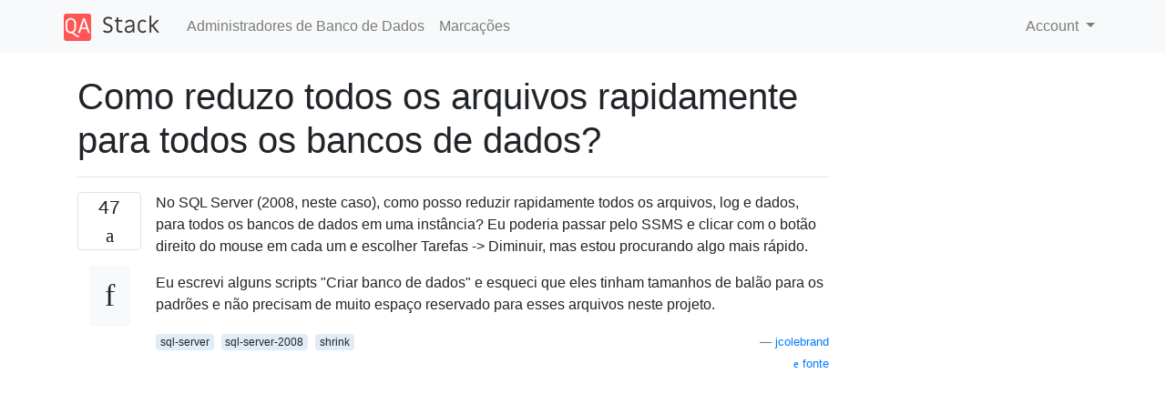

--- FILE ---
content_type: text/html; charset=utf-8
request_url: https://qastack.com.br/dba/358/how-do-i-shrink-all-files-quickly-for-all-databases
body_size: 53998
content:

<!doctype html>
<html lang="en">
<head>
  
  <!-- Global site tag (gtag.js) - Google Analytics -->
  <script async src="https://www.googletagmanager.com/gtag/js?id=UA-133560070-8"></script>
  <script>
    window.dataLayer = window.dataLayer || [];
    function gtag(){dataLayer.push(arguments);}
    gtag('js', new Date());
    gtag('config', 'UA-133560070-8');
  </script>
  

  <!-- Required meta tags -->
  <meta charset="utf-8">
  <meta name="viewport" content="width=device-width, initial-scale=1, shrink-to-fit=no">

  <link rel="stylesheet" href="https://qastack-assets.s3.eu-central-1.amazonaws.com/static/lib/bootstrap-4.4.1/css/bootstrap.min.css">
  <link rel="stylesheet" href="https://qastack-assets.s3.eu-central-1.amazonaws.com/static/css/custom.css" >
  <link rel="stylesheet" href="https://qastack-assets.s3.eu-central-1.amazonaws.com/static/icons/styles.css" >

  <title>Como reduzo todos os arquivos rapidamente para todos os bancos de dados?</title>
  
  <link rel="canonical" href="https://qastack.com.br/dba/358/how-do-i-shrink-all-files-quickly-for-all-databases" />
  <meta name="description" content="[Solução encontrada!] Quando você executa &quot;Tarefas -&amp;gt; Reduzir&quot; na GUI, ele emite um DBCC SHRINKDATABASEcomando nos bastidores. Tente.…"/>


  <link rel="apple-touch-icon" sizes="180x180" href="https://qastack-assets.s3.eu-central-1.amazonaws.com/static/favicon/apple-touch-icon.png">
  <link rel="icon" type="image/png" sizes="32x32" href="https://qastack-assets.s3.eu-central-1.amazonaws.com/static/favicon/favicon-32x32.png">
  <link rel="icon" type="image/png" sizes="16x16" href="https://qastack-assets.s3.eu-central-1.amazonaws.com/static/favicon/favicon-16x16.png">
  <link rel="manifest" href="https://qastack-assets.s3.eu-central-1.amazonaws.com/static/favicon/site.webmanifest">

  <script>var useGDPR = false;</script>

  
  <script async src="https://pagead2.googlesyndication.com/pagead/js/adsbygoogle.js"></script>
  <script>
    if(useGDPR) {
        (adsbygoogle = window.adsbygoogle || []).pauseAdRequests = 1;
        
    }
    (adsbygoogle = window.adsbygoogle || []).push({
        google_ad_client: "ca-pub-0985488874840506",
        enable_page_level_ads: true
    });
  </script>
</head>
<body>
<nav class="navbar navbar-expand navbar-light bg-light">
  <div class="container">
    <a class="navbar-brand" href="/"><img src="https://qastack-assets.s3.eu-central-1.amazonaws.com/static/img/logo.png" height="30" alt="QA Stack"></a>
    <button class="navbar-toggler" type="button" data-toggle="collapse" data-target="#navbarSupportedContent"
            aria-controls="navbarSupportedContent" aria-expanded="false" aria-label="Toggle navigation">
      <span class="navbar-toggler-icon"></span>
    </button>

    <div class="collapse navbar-collapse" id="navbarSupportedContent">
      <ul class="navbar-nav mr-auto">
        
          <li class="nav-item">
            <a class="nav-link" href="/dba/">Administradores de Banco de Dados</a>
          </li>
          <li class="nav-item">
            <a class="nav-link" href="/dba/tags/">Marcações</a>
          </li>
        
      </ul>
      
      <ul class="navbar-nav">
        <li class="nav-item dropdown">
          
            <a class="nav-link dropdown-toggle" href="#" id="authDropdown" role="button" data-toggle="dropdown" aria-haspopup="true" aria-expanded="false">
              Account
            </a>
            <div class="dropdown-menu dropdown-menu-right" aria-labelledby="authDropdown">
              <a class="dropdown-item" href="/accounts/login/?next=/">Iniciar sessão</a>
              <a class="dropdown-item" href="/accounts/signup/?next=/dba/358/how-do-i-shrink-all-files-quickly-for-all-databases">Inscrição</a>
            </div>
          
        </li>
      </ul>
    </div>
  </div>
</nav>
<section class="container mt-4">
  
  
  <div class="row">
    <div class="col-md-9">

      <h1 data-id="5dc85fe842a61b3e24cf75a0">Como reduzo todos os arquivos rapidamente para todos os bancos de dados?</h1>
      <hr>

      <article class="media">
        <div class="text-center pr-3">
          <div class="mb-3">
            <div class="votes-count border rounded" title="votos">
              47 <br>
              <span class="icon-thumbs-up"></span>
            </div>
          </div>
          <a data-trans-code="question" class="translate-control btn btn-outline btn-light btn-lg" title="Alternar idioma"><span class="icon-translate"></span></a>
        </div>
        <div class="media-body">
          <div class="stack-block" data-trans-dest="question">
            <p>No SQL Server (2008, neste caso), como posso reduzir rapidamente todos os arquivos, log e dados, para todos os bancos de dados em uma instância? Eu poderia passar pelo SSMS e clicar com o botão direito do mouse em cada um e escolher Tarefas -&gt; Diminuir, mas estou procurando algo mais rápido.</p>

<p>Eu escrevi alguns scripts "Criar banco de dados" e esqueci que eles tinham tamanhos de balão para os padrões e não precisam de muito espaço reservado para esses arquivos neste projeto.</p>
          </div>
          <div class="row">
            <div class="col-md-6">
              
                <span class="tags">
                  
                    <a href="/dba/tagged/sql-server/" class="badge badge-warning">sql-server</a>&nbsp;
                  
                    <a href="/dba/tagged/sql-server-2008/" class="badge badge-warning">sql-server-2008</a>&nbsp;
                  
                    <a href="/dba/tagged/shrink/" class="badge badge-warning">shrink</a>&nbsp;
                  
                </span>
              
            </div>
            <div class="col-md-6 text-right">
              
                <small class="text-muted font-weight-lighter">
                  &mdash;
                  <a href="https://dba.stackexchange.com/users/171/jcolebrand" rel="nofollow noopener noreferrer" target="_blank">
                    jcolebrand 
                  </a>
                   <br>
                  <a href="https://dba.stackexchange.com/questions/358/how-do-i-shrink-all-files-quickly-for-all-databases"  rel="nofollow noopener noreferrer" target="_blank">
                    <span class="icon-new-window"></span> fonte
                  </a>
                </small>
              
            </div>
          </div>

          <script async src="https://pagead2.googlesyndication.com/pagead/js/adsbygoogle.js"></script>
<ins class="adsbygoogle"
     style="display:block; text-align:center;"
     data-ad-layout="in-article"
     data-ad-format="fluid"
     data-ad-client="ca-pub-0985488874840506"
     data-ad-slot="6265911322"></ins>
<script>
     (adsbygoogle = window.adsbygoogle || []).push({});
</script>

          
        </div>
      </article>

      
        <p class="h3 mt-4">Respostas:</p>
        
          <hr>
          <article class="media">
            <div class="text-center pr-3">
              <div class="mb-3">
                <div class="votes-count border rounded" title="votos">
                  55 <br>
                  <span class="icon-thumbs-up"></span>
                </div>
              </div>
              <a data-trans-code="answer-360" class="translate-control btn btn-outline btn-light btn-lg" title="Alternar idioma"><span class="icon-translate"></span></a>
            </div>
            <div class="media-body">
              <div data-trans-dest="answer-360" class="stack-block">
                <p>Quando você executa "Tarefas -&gt; Reduzir" na GUI, ele emite um <code>DBCC SHRINKDATABASE</code>comando nos bastidores. Tente. Quando a caixa de diálogo aparecer, não clique no botão "OK". Em vez disso, clique no botão "Script". Você verá o comando em uma janela de consulta. Combine isso com uma consulta em sys.databases (deixe de fora o master e o msdb) e você poderá criar um script para reduzir todos os bancos de dados.</p>

<p>Por exemplo (extraído do comentário de jcolebrand):</p>

<pre class="lang-sql prettyprint prettyprinted" style=""><code><span class="kwd">SELECT</span><span class="pln"> 
      </span><span class="str">'USE ['</span><span class="pln"> </span><span class="pun">+</span><span class="pln"> d</span><span class="pun">.</span><span class="pln">name </span><span class="pun">+</span><span class="pln"> N</span><span class="str">']'</span><span class="pln"> </span><span class="pun">+</span><span class="pln"> CHAR</span><span class="pun">(</span><span class="lit">13</span><span class="pun">)</span><span class="pln"> </span><span class="pun">+</span><span class="pln"> CHAR</span><span class="pun">(</span><span class="lit">10</span><span class="pun">)</span><span class="pln"> 
    </span><span class="pun">+</span><span class="pln"> </span><span class="str">'DBCC SHRINKFILE (N'''</span><span class="pln"> </span><span class="pun">+</span><span class="pln"> mf</span><span class="pun">.</span><span class="pln">name </span><span class="pun">+</span><span class="pln"> N</span><span class="str">''' , 0, TRUNCATEONLY)'</span><span class="pln"> 
    </span><span class="pun">+</span><span class="pln"> CHAR</span><span class="pun">(</span><span class="lit">13</span><span class="pun">)</span><span class="pln"> </span><span class="pun">+</span><span class="pln"> CHAR</span><span class="pun">(</span><span class="lit">10</span><span class="pun">)</span><span class="pln"> </span><span class="pun">+</span><span class="pln"> CHAR</span><span class="pun">(</span><span class="lit">13</span><span class="pun">)</span><span class="pln"> </span><span class="pun">+</span><span class="pln"> CHAR</span><span class="pun">(</span><span class="lit">10</span><span class="pun">)</span><span class="pln"> 
</span><span class="kwd">FROM</span><span class="pln"> 
         sys</span><span class="pun">.</span><span class="pln">master_files mf 
    </span><span class="kwd">JOIN</span><span class="pln"> sys</span><span class="pun">.</span><span class="pln">databases d 
        </span><span class="kwd">ON</span><span class="pln"> mf</span><span class="pun">.</span><span class="pln">database_id </span><span class="pun">=</span><span class="pln"> d</span><span class="pun">.</span><span class="pln">database_id 
</span><span class="kwd">WHERE</span><span class="pln"> d</span><span class="pun">.</span><span class="pln">database_id </span><span class="pun">&gt;</span><span class="pln"> </span><span class="lit">4</span><span class="pun">;</span></code></pre>

<p>Copie a saída dessa consulta e execute-a para reduzir todos os seus arquivos.</p>
              </div>
              <div class="row">
                <div class="col-md-6">
                  
                </div>
                <div class="col-md-6 text-right">
                  
                    <small class="text-muted font-weight-lighter">
                      &mdash;
                      <a href="https://dba.stackexchange.com/users/92/larry-coleman" rel="nofollow noopener noreferrer" target="_blank">Larry Coleman</a>
                      <br>
                      <a href="https://dba.stackexchange.com/questions/358/how-do-i-shrink-all-files-quickly-for-all-databases/360#360" rel="nofollow noopener noreferrer" target="_blank">
                        <span class="icon-new-window"></span> fonte
                      </a>
                    </small>
                  
                </div>
              </div>
              
                <hr>
                <div class="is-comment media">
                  <div  class="text-center pr-2">
                    
                    1<br>
                    
                    <a data-trans-code="comment-357" class="translate-control btn btn-outline btn-light btn-lg" title="Alternar idioma">
                      <span class="icon-translate"></span>
                    </a>
                  </div>
                  <div class="media-body">
                    <div data-trans-dest="comment-357">
                      Ok, acho que tenho o que quero (feio, mas faz <i>exatamente</i> o <b>que</b> preciso). <code>SELECT 'USE [' + d.name + N']' + CHAR(13) + CHAR(10) + 'DBCC SHRINKFILE (N''' + mf.name + N''' , 0, TRUNCATEONLY)' + CHAR(13) + CHAR(10) + CHAR(13) + CHAR(10) FROM   sys.master_files mf  JOIN   sys.databases d   ON mf.database_id = d.database_id WHERE  d.database_id &gt; 4</code>Mas descobrir isso me deu um novo problema. Desligado para postar outra pergunta.
                    </div>
                    
                      <small class="text-muted font-weight-lighter">
                        &mdash;
                        <a href="https://dba.stackexchange.com/users/171/jcolebrand" rel="nofollow noopener noreferrer" target="_blank">Jcebrand </a>
                        
                      </small>
                    
                  </div>
                </div>
              
                <hr>
                <div class="is-comment media">
                  <div  class="text-center pr-2">
                    
                    <a data-trans-code="comment-22680" class="translate-control btn btn-outline btn-light btn-lg" title="Alternar idioma">
                      <span class="icon-translate"></span>
                    </a>
                  </div>
                  <div class="media-body">
                    <div data-trans-dest="comment-22680">
                      A sério. Confira a resposta de Sandy. o sp_MSForEachDB (há também uma "mesa" sproc, também) são extremamente útil
                    </div>
                    
                      <small class="text-muted font-weight-lighter">
                        &mdash;
                        <a href="https://dba.stackexchange.com/users/4490/swasheck" rel="nofollow noopener noreferrer" target="_blank">swasheck </a>
                        
                      </small>
                    
                  </div>
                </div>
              
                <hr>
                <div class="is-comment media">
                  <div  class="text-center pr-2">
                    
                    3<br>
                    
                    <a data-trans-code="comment-22682" class="translate-control btn btn-outline btn-light btn-lg" title="Alternar idioma">
                      <span class="icon-translate"></span>
                    </a>
                  </div>
                  <div class="media-body">
                    <div data-trans-dest="comment-22682">
                      E aqui está o lembrete obrigatório para todos que estão lendo isso: <a rel="nofollow noreferrer" target="_blank" href="http://www.sqlskills.com/BLOGS/PAUL/post/A-SQL-Server-DBA-myth-a-day-(930)-data-file-shrink-does-not-affect-performance.aspx">Diminuir o banco de dados é perigoso. </a>
                    </div>
                    
                      <small class="text-muted font-weight-lighter">
                        &mdash;
                        <a href="https://dba.stackexchange.com/users/2660/nick-chammas" rel="nofollow noopener noreferrer" target="_blank">31412 Nick Chammas </a>
                        
                      </small>
                    
                  </div>
                </div>
              
                <hr>
                <div class="is-comment media">
                  <div  class="text-center pr-2">
                    
                    1<br>
                    
                    <a data-trans-code="comment-150076" class="translate-control btn btn-outline btn-light btn-lg" title="Alternar idioma">
                      <span class="icon-translate"></span>
                    </a>
                  </div>
                  <div class="media-body">
                    <div data-trans-dest="comment-150076">
                      filtrar o banco de dados offline tornaria ainda melhor. :-)
                    </div>
                    
                      <small class="text-muted font-weight-lighter">
                        &mdash;
                        <a href="https://dba.stackexchange.com/users/26839/tilobunt" rel="nofollow noopener noreferrer" target="_blank">TiloBunt </a>
                        
                      </small>
                    
                  </div>
                </div>
              
                <hr>
                <div class="is-comment media">
                  <div  class="text-center pr-2">
                    
                    1<br>
                    
                    <a data-trans-code="comment-415971" class="translate-control btn btn-outline btn-light btn-lg" title="Alternar idioma">
                      <span class="icon-translate"></span>
                    </a>
                  </div>
                  <div class="media-body">
                    <div data-trans-dest="comment-415971">
                      Concordado com @TiloBunt, toda a condição é melhor como WHERE d.database_id&gt; 4 AND d.state_desc = 'ONLINE';
                    </div>
                    
                      <small class="text-muted font-weight-lighter">
                        &mdash;
                        <a href="https://dba.stackexchange.com/users/996/mauro" rel="nofollow noopener noreferrer" target="_blank">Mauro </a>
                        
                      </small>
                    
                  </div>
                </div>
              
            </div>
          </article>
        
          <hr>
          <article class="media">
            <div class="text-center pr-3">
              <div class="mb-3">
                <div class="votes-count border rounded" title="votos">
                  23 <br>
                  <span class="icon-thumbs-up"></span>
                </div>
              </div>
              <a data-trans-code="answer-377" class="translate-control btn btn-outline btn-light btn-lg" title="Alternar idioma"><span class="icon-translate"></span></a>
            </div>
            <div class="media-body">
              <div data-trans-dest="answer-377" class="stack-block">
                <p>Que tal uma única linha de instrução sql?</p>

<p>Leia <a rel="nofollow noreferrer" target="_blank" href="http://blog.sqlauthority.com/2010/08/12/sql-server-shrinkdatabase-for-every-database-in-the-sql-server/"><strong>este</strong></a> post de blog muito interessante antes de executar a seguinte instrução sql.</p>

<pre class="lang-sql prettyprint prettyprinted" style=""><code><span class="kwd">EXEC</span><span class="pln"> sp_MSForEachDB </span><span class="str">'DBCC SHRINKDATABASE (''?'' , 0)'</span></code></pre>
              </div>
              <div class="row">
                <div class="col-md-6">
                  
                </div>
                <div class="col-md-6 text-right">
                  
                    <small class="text-muted font-weight-lighter">
                      &mdash;
                      <a href="https://dba.stackexchange.com/users/130/coderhawk" rel="nofollow noopener noreferrer" target="_blank">CoderHawk</a>
                      <br>
                      <a href="https://dba.stackexchange.com/questions/358/how-do-i-shrink-all-files-quickly-for-all-databases/377#377" rel="nofollow noopener noreferrer" target="_blank">
                        <span class="icon-new-window"></span> fonte
                      </a>
                    </small>
                  
                </div>
              </div>
              
                <hr>
                <div class="is-comment media">
                  <div  class="text-center pr-2">
                    
                    6<br>
                    
                    <a data-trans-code="comment-22693" class="translate-control btn btn-outline btn-light btn-lg" title="Alternar idioma">
                      <span class="icon-translate"></span>
                    </a>
                  </div>
                  <div class="media-body">
                    <div data-trans-dest="comment-22693">
                      Uma única linha de código não é necessariamente melhor se não funcionar corretamente. Leia também estas postagens, já que o sp_msforeachdb pode ignorar bancos de dados e não avisá-lo: <a rel="nofollow noreferrer" target="_blank" href="http://sqlblog.com/blogs/aaron_bertrand/archive/2010/12/29/a-more-reliable-and-more-flexible-sp-msforeachdb.aspx">sqlblog.com/blogs/aaron_bertrand/archive/2010/12/29/…</a> e <a rel="nofollow noreferrer" target="_blank" href="http://www.mssqltips.com/sqlservertip/2201/making-a-more-reliable-and-flexible-spmsforeachdb/">mssqltips.com/sqlservertip/2201/…</a>
                    </div>
                    
                      <small class="text-muted font-weight-lighter">
                        &mdash;
                        <a href="https://dba.stackexchange.com/users/1186/aaron-bertrand" rel="nofollow noopener noreferrer" target="_blank">Aaron Bertrand </a>
                        
                      </small>
                    
                  </div>
                </div>
              
            </div>
          </article>
        
          <hr>
          <article class="media">
            <div class="text-center pr-3">
              <div class="mb-3">
                <div class="votes-count border rounded" title="votos">
                  15 <br>
                  <span class="icon-thumbs-up"></span>
                </div>
              </div>
              <a data-trans-code="answer-56181" class="translate-control btn btn-outline btn-light btn-lg" title="Alternar idioma"><span class="icon-translate"></span></a>
            </div>
            <div class="media-body">
              <div data-trans-dest="answer-56181" class="stack-block">
                <p>DBCC SHRINKDB (e seu primo SHRINKFILE) são extremamente lentos, porque há muita execução de encadeamento único acontecendo nesse código.</p>

<p>Uma maneira muito mais rápida de reduzir um arquivo de banco de dados é:</p>

<ul>
<li>Alocar um novo grupo de arquivos ao banco de dados</li>
<li>Torne esse grupo de arquivos o maior possível (use <code>sp_spaceused</code>para determinar o tamanho)</li>
<li>Recrie todos os índices para este novo grupo de arquivos</li>
<li>Solte o antigo grupo de arquivos</li>
</ul>

<p>Como as recriações de índice são massivamente paralelas, essa técnica geralmente resulta em um encolhimento muito mais rápido do banco de dados. Obviamente, é necessário um espaço extra para o novo grupo de arquivos enquanto o processo está em andamento. No entanto, você só precisa de espaço suficiente no novo grupo de arquivos para armazenar o maior grupo de arquivos da instância (pois estará recuperando espaço à medida que avança).</p>

<p>Essa técnica também possui o benefício adicional de desfragmentar seus índices no processo.</p>
              </div>
              <div class="row">
                <div class="col-md-6">
                  
                </div>
                <div class="col-md-6 text-right">
                  
                    <small class="text-muted font-weight-lighter">
                      &mdash;
                      <a href="https://dba.stackexchange.com/users/9434/thomas-kejser" rel="nofollow noopener noreferrer" target="_blank">Thomas Kejser</a>
                      <br>
                      <a href="https://dba.stackexchange.com/questions/358/how-do-i-shrink-all-files-quickly-for-all-databases/56181#56181" rel="nofollow noopener noreferrer" target="_blank">
                        <span class="icon-new-window"></span> fonte
                      </a>
                    </small>
                  
                </div>
              </div>
              
                <hr>
                <div class="is-comment media">
                  <div  class="text-center pr-2">
                    
                    <a data-trans-code="comment-472005" class="translate-control btn btn-outline btn-light btn-lg" title="Alternar idioma">
                      <span class="icon-translate"></span>
                    </a>
                  </div>
                  <div class="media-body">
                    <div data-trans-dest="comment-472005">
                      Você esqueceu uma parte importante. A reconstrução de índices não moverá mais nada, incluindo procedimentos armazenados, exibições, funções, sinônimos, heaps, etc., etc.
                    </div>
                    
                      <small class="text-muted font-weight-lighter">
                        &mdash;
                        <a href="https://dba.stackexchange.com/users/10312/jeff-moden" rel="nofollow noopener noreferrer" target="_blank">Jeff Moden </a>
                        
                      </small>
                    
                  </div>
                </div>
              
                <hr>
                <div class="is-comment media">
                  <div  class="text-center pr-2">
                    
                    <a data-trans-code="comment-472737" class="translate-control btn btn-outline btn-light btn-lg" title="Alternar idioma">
                      <span class="icon-translate"></span>
                    </a>
                  </div>
                  <div class="media-body">
                    <div data-trans-dest="comment-472737">
                      E eles não ocupam espaço com o qual você deveria se preocupar. Eles precisam residir no grupo de arquivos PRIMARY também, você realmente não pode movê-los (e você também não deveria)
                    </div>
                    
                      <small class="text-muted font-weight-lighter">
                        &mdash;
                        <a href="https://dba.stackexchange.com/users/9434/thomas-kejser" rel="nofollow noopener noreferrer" target="_blank">Thomas Kejser </a>
                        
                      </small>
                    
                  </div>
                </div>
              
            </div>
          </article>
        
          <hr>
          <article class="media">
            <div class="text-center pr-3">
              <div class="mb-3">
                <div class="votes-count border rounded" title="votos">
                  13 <br>
                  <span class="icon-thumbs-up"></span>
                </div>
              </div>
              <a data-trans-code="answer-34756" class="translate-control btn btn-outline btn-light btn-lg" title="Alternar idioma"><span class="icon-translate"></span></a>
            </div>
            <div class="media-body">
              <div data-trans-dest="answer-34756" class="stack-block">
                <p>Ajustei um pouco a consulta para encolher apenas o LOG conforme solicitado:</p>

<pre class="lang-sql prettyprint prettyprinted" style=""><code><span class="kwd">set</span><span class="pln"> nocount </span><span class="kwd">on</span><span class="pln">  
</span><span class="kwd">SELECT</span><span class="pln"> 
      </span><span class="str">'USE ['</span><span class="pln"> </span><span class="pun">+</span><span class="pln"> d</span><span class="pun">.</span><span class="pln">name </span><span class="pun">+</span><span class="pln"> N</span><span class="str">']'</span><span class="pln"> </span><span class="pun">+</span><span class="pln"> CHAR</span><span class="pun">(</span><span class="lit">13</span><span class="pun">)</span><span class="pln"> </span><span class="pun">+</span><span class="pln"> CHAR</span><span class="pun">(</span><span class="lit">10</span><span class="pun">)</span><span class="pln"> 
    </span><span class="pun">+</span><span class="pln"> </span><span class="str">'DBCC SHRINKFILE (N'''</span><span class="pln"> </span><span class="pun">+</span><span class="pln"> mf</span><span class="pun">.</span><span class="pln">name </span><span class="pun">+</span><span class="pln"> N</span><span class="str">''' , 0, TRUNCATEONLY)'</span><span class="pln"> 
    </span><span class="pun">+</span><span class="pln"> CHAR</span><span class="pun">(</span><span class="lit">13</span><span class="pun">)</span><span class="pln"> </span><span class="pun">+</span><span class="pln"> CHAR</span><span class="pun">(</span><span class="lit">10</span><span class="pun">)</span><span class="pln"> </span><span class="pun">+</span><span class="pln"> CHAR</span><span class="pun">(</span><span class="lit">13</span><span class="pun">)</span><span class="pln"> </span><span class="pun">+</span><span class="pln"> CHAR</span><span class="pun">(</span><span class="lit">10</span><span class="pun">)</span><span class="pln"> 
</span><span class="kwd">FROM</span><span class="pln"> 
         sys</span><span class="pun">.</span><span class="pln">master_files mf 
    </span><span class="kwd">JOIN</span><span class="pln"> sys</span><span class="pun">.</span><span class="pln">databases d 
        </span><span class="kwd">ON</span><span class="pln"> mf</span><span class="pun">.</span><span class="pln">database_id </span><span class="pun">=</span><span class="pln"> d</span><span class="pun">.</span><span class="pln">database_id 
</span><span class="kwd">WHERE</span><span class="pln"> d</span><span class="pun">.</span><span class="pln">database_id </span><span class="pun">&gt;</span><span class="pln"> </span><span class="lit">4</span><span class="pln"> </span><span class="kwd">and</span><span class="pln"> mf</span><span class="pun">.</span><span class="pln">type_desc </span><span class="pun">=</span><span class="pln"> </span><span class="str">'LOG'</span></code></pre>
              </div>
              <div class="row">
                <div class="col-md-6">
                  
                </div>
                <div class="col-md-6 text-right">
                  
                    <small class="text-muted font-weight-lighter">
                      &mdash;
                      <a href="https://dba.stackexchange.com/users/20179/frankachela" rel="nofollow noopener noreferrer" target="_blank">Frankachela</a>
                      <br>
                      <a href="https://dba.stackexchange.com/questions/358/how-do-i-shrink-all-files-quickly-for-all-databases/34756#34756" rel="nofollow noopener noreferrer" target="_blank">
                        <span class="icon-new-window"></span> fonte
                      </a>
                    </small>
                  
                </div>
              </div>
              
                <hr>
                <div class="is-comment media">
                  <div  class="text-center pr-2">
                    
                    <a data-trans-code="comment-61499" class="translate-control btn btn-outline btn-light btn-lg" title="Alternar idioma">
                      <span class="icon-translate"></span>
                    </a>
                  </div>
                  <div class="media-body">
                    <div data-trans-dest="comment-61499">
                      <i>"rapidamente encolher todos os arquivos, tanto de log e de dados"</i>
                    </div>
                    
                      <small class="text-muted font-weight-lighter">
                        &mdash;
                        <a href="https://dba.stackexchange.com/users/6219/dezso" rel="nofollow noopener noreferrer" target="_blank"> Dezso </a>
                        
                      </small>
                    
                  </div>
                </div>
              
                <hr>
                <div class="is-comment media">
                  <div  class="text-center pr-2">
                    
                    2<br>
                    
                    <a data-trans-code="comment-99143" class="translate-control btn btn-outline btn-light btn-lg" title="Alternar idioma">
                      <span class="icon-translate"></span>
                    </a>
                  </div>
                  <div class="media-body">
                    <div data-trans-dest="comment-99143">
                      Eu estava procurando por isso e estava prestes a postar duas vezes quando vi sua resposta. Resposta não direta, mas MUITO relevante e pontual no meu caso.
                    </div>
                    
                      <small class="text-muted font-weight-lighter">
                        &mdash;
                        <a href="https://dba.stackexchange.com/users/31213/gomibushi" rel="nofollow noopener noreferrer" target="_blank">Gomibushi </a>
                        
                      </small>
                    
                  </div>
                </div>
              
            </div>
          </article>
        
          <hr>
          <article class="media">
            <div class="text-center pr-3">
              <div class="mb-3">
                <div class="votes-count border rounded" title="votos">
                  2 <br>
                  <span class="icon-thumbs-up"></span>
                </div>
              </div>
              <a data-trans-code="answer-31391" class="translate-control btn btn-outline btn-light btn-lg" title="Alternar idioma"><span class="icon-translate"></span></a>
            </div>
            <div class="media-body">
              <div data-trans-dest="answer-31391" class="stack-block">
                <p>O código abaixo, obtém uma lista de bancos de dados que não são do sistema, defina o banco de dados como somente leitura e reduza o arquivo. Eu mantive esse código em algumas caixas do SQL Server usando o SQL Agent Job, onde o espaço é sempre um problema. Na noite de sábado / domingo, toda semana, ele começa a ser executado e reduz todos os bancos de dados em poucas horas (dependendo do tamanho dos bancos de dados).</p>

<pre class="lang-sql prettyprint prettyprinted" style=""><code><span class="kwd">declare</span><span class="pln"> </span><span class="pun">@</span><span class="pln">db varchar</span><span class="pun">(</span><span class="lit">255</span><span class="pun">)</span><span class="pln">
</span><span class="kwd">declare</span><span class="pln"> c </span><span class="kwd">cursor</span><span class="pln"> </span><span class="kwd">for</span><span class="pln">
</span><span class="kwd">select</span><span class="pln"> name </span><span class="kwd">from</span><span class="pln"> sys</span><span class="pun">.</span><span class="pln">databases </span><span class="kwd">where</span><span class="pln"> is_read_only</span><span class="pun">=</span><span class="lit">0</span><span class="pln"> </span><span class="kwd">and</span><span class="pln"> state</span><span class="pun">=</span><span class="lit">0</span><span class="pln">
  </span><span class="kwd">and</span><span class="pln"> name </span><span class="kwd">not</span><span class="pln"> </span><span class="kwd">in</span><span class="pln"> </span><span class="pun">(</span><span class="str">'master'</span><span class="pun">,</span><span class="str">'model'</span><span class="pun">,</span><span class="str">'tempdb'</span><span class="pun">,</span><span class="str">'msdb'</span><span class="pun">)</span><span class="pln">
</span><span class="kwd">open</span><span class="pln"> c
</span><span class="kwd">fetch</span><span class="pln"> c </span><span class="kwd">into</span><span class="pln"> </span><span class="pun">@</span><span class="pln">db
</span><span class="kwd">while</span><span class="pln"> </span><span class="pun">@@</span><span class="pln">fetch_status</span><span class="pun">=</span><span class="lit">0</span><span class="pln">
</span><span class="kwd">begin</span><span class="pln">
  </span><span class="kwd">exec</span><span class="pln"> SP_dboption </span><span class="pun">@</span><span class="pln">db</span><span class="pun">,</span><span class="str">'trunc. log on chkpt.'</span><span class="pun">,</span><span class="str">'true'</span><span class="pln"> 
  </span><span class="kwd">DBCC</span><span class="pln"> shrinkdatabase </span><span class="pun">(@</span><span class="pln">db</span><span class="pun">)</span><span class="pln">
  </span><span class="kwd">fetch</span><span class="pln"> next </span><span class="kwd">from</span><span class="pln"> c </span><span class="kwd">into</span><span class="pln"> </span><span class="pun">@</span><span class="pln">db
</span><span class="kwd">end</span><span class="pln">
</span><span class="kwd">close</span><span class="pln"> c
</span><span class="kwd">deallocate</span><span class="pln"> c</span></code></pre>
              </div>
              <div class="row">
                <div class="col-md-6">
                  
                </div>
                <div class="col-md-6 text-right">
                  
                    <small class="text-muted font-weight-lighter">
                      &mdash;
                      <a href="https://dba.stackexchange.com/users/15502/muhammad-sharjeel-ahsan" rel="nofollow noopener noreferrer" target="_blank">Muhammad Sharjeel Ahsan</a>
                      <br>
                      <a href="https://dba.stackexchange.com/questions/358/how-do-i-shrink-all-files-quickly-for-all-databases/31391#31391" rel="nofollow noopener noreferrer" target="_blank">
                        <span class="icon-new-window"></span> fonte
                      </a>
                    </small>
                  
                </div>
              </div>
              
            </div>
          </article>
        
          <hr>
          <article class="media">
            <div class="text-center pr-3">
              <div class="mb-3">
                <div class="votes-count border rounded" title="votos">
                  0 <br>
                  <span class="icon-thumbs-up"></span>
                </div>
              </div>
              <a data-trans-code="answer-197234" class="translate-control btn btn-outline btn-light btn-lg" title="Alternar idioma"><span class="icon-translate"></span></a>
            </div>
            <div class="media-body">
              <div data-trans-dest="answer-197234" class="stack-block">
                <p>Reduza todos os arquivos de log, exceto mestre, modelo, msdb:</p>

<pre class="lang-sql prettyprint prettyprinted" style=""><code><span class="kwd">EXEC</span><span class="pln"> sp_MSforeachdb </span><span class="str">'
DECLARE @sqlcommand nvarchar (500)
IF ''?'' NOT IN (''master'', ''model'', ''msdb'')
BEGIN
USE [?]
SELECT @sqlcommand = ''DBCC SHRINKFILE (N'''''' + 
name
FROM [sys].[database_files]
WHERE type_desc = ''LOG''
SELECT @sqlcommand = @sqlcommand + '''''' , 0)''
EXEC sp_executesql @sqlcommand
END'</span></code></pre>
              </div>
              <div class="row">
                <div class="col-md-6">
                  
                </div>
                <div class="col-md-6 text-right">
                  
                    <small class="text-muted font-weight-lighter">
                      &mdash;
                      <a href="https://dba.stackexchange.com/users/51960/emrah-saglam" rel="nofollow noopener noreferrer" target="_blank">Emrah Saglam</a>
                      <br>
                      <a href="https://dba.stackexchange.com/questions/358/how-do-i-shrink-all-files-quickly-for-all-databases/197234#197234" rel="nofollow noopener noreferrer" target="_blank">
                        <span class="icon-new-window"></span> fonte
                      </a>
                    </small>
                  
                </div>
              </div>
              
            </div>
          </article>
        
          <hr>
          <article class="media">
            <div class="text-center pr-3">
              <div class="mb-3">
                <div class="votes-count border rounded" title="votos">
                  0 <br>
                  <span class="icon-thumbs-up"></span>
                </div>
              </div>
              <a data-trans-code="answer-231459" class="translate-control btn btn-outline btn-light btn-lg" title="Alternar idioma"><span class="icon-translate"></span></a>
            </div>
            <div class="media-body">
              <div data-trans-dest="answer-231459" class="stack-block">
                <p>Este estende a resposta acima, usando um cursor para percorrer as instruções SQL uma a uma. Não é tão curta quanto a resposta de Emrah, mas permite lógica adicional dentro do loop while do cursor.</p>

<pre class="lang-sql prettyprint prettyprinted" style=""><code><span class="kwd">SELECT</span><span class="pln"> 
    </span><span class="str">'USE ['</span><span class="pln"> 
    </span><span class="pun">+</span><span class="pln"> databases</span><span class="pun">.</span><span class="pln">name </span><span class="pun">+</span><span class="pln"> N</span><span class="str">']'</span><span class="pln"> 
    </span><span class="pun">+</span><span class="pln"> CHAR</span><span class="pun">(</span><span class="lit">13</span><span class="pun">)</span><span class="pln"> 
    </span><span class="pun">+</span><span class="pln"> CHAR</span><span class="pun">(</span><span class="lit">10</span><span class="pun">)</span><span class="pln"> 
    </span><span class="pun">+</span><span class="pln"> </span><span class="str">'DBCC SHRINKFILE (N'''</span><span class="pln"> 
    </span><span class="pun">+</span><span class="pln"> masterFiles</span><span class="pun">.</span><span class="pln">name 
    </span><span class="pun">+</span><span class="pln"> N</span><span class="str">''' , 0, TRUNCATEONLY)'</span><span class="pln"> 
    </span><span class="pun">+</span><span class="pln"> CHAR</span><span class="pun">(</span><span class="lit">13</span><span class="pun">)</span><span class="pln"> 
    </span><span class="pun">+</span><span class="pln"> CHAR</span><span class="pun">(</span><span class="lit">10</span><span class="pun">)</span><span class="pln"> 
    </span><span class="pun">+</span><span class="pln"> CHAR</span><span class="pun">(</span><span class="lit">13</span><span class="pun">)</span><span class="pln"> 
    </span><span class="pun">+</span><span class="pln"> CHAR</span><span class="pun">(</span><span class="lit">10</span><span class="pun">)</span><span class="pln">                                                                  </span><span class="kwd">AS</span><span class="pln"> sqlCommand
</span><span class="kwd">INTO</span><span class="pln">
    </span><span class="pun">#</span><span class="pln">shrinkCommands
</span><span class="kwd">FROM</span><span class="pln"> 
    </span><span class="pun">[</span><span class="pln">sys</span><span class="pun">].[</span><span class="pln">master_files</span><span class="pun">]</span><span class="pln"> masterFiles 
    </span><span class="kwd">INNER</span><span class="pln"> </span><span class="kwd">JOIN</span><span class="pln"> </span><span class="pun">[</span><span class="pln">sys</span><span class="pun">].[</span><span class="pln">databases</span><span class="pun">]</span><span class="pln"> databases </span><span class="kwd">ON</span><span class="pln"> masterFiles</span><span class="pun">.</span><span class="pln">database_id </span><span class="pun">=</span><span class="pln"> databases</span><span class="pun">.</span><span class="pln">database_id 
</span><span class="kwd">WHERE</span><span class="pln"> 
    databases</span><span class="pun">.</span><span class="pln">database_id </span><span class="pun">&gt;</span><span class="pln"> </span><span class="lit">4</span><span class="pun">;</span><span class="pln"> </span><span class="com">-- Exclude system DBs</span><span class="pln">


</span><span class="kwd">DECLARE</span><span class="pln"> iterationCursor </span><span class="kwd">CURSOR</span><span class="pln">

</span><span class="kwd">FOR</span><span class="pln">
    </span><span class="kwd">SELECT</span><span class="pln"> 
        sqlCommand 
    </span><span class="kwd">FROM</span><span class="pln"> 
        </span><span class="pun">#</span><span class="pln">shrinkCommands

</span><span class="kwd">OPEN</span><span class="pln"> iterationCursor

</span><span class="kwd">DECLARE</span><span class="pln"> </span><span class="pun">@</span><span class="pln">sqlStatement varchar</span><span class="pun">(</span><span class="pln">max</span><span class="pun">)</span><span class="pln">

</span><span class="kwd">FETCH</span><span class="pln"> NEXT </span><span class="kwd">FROM</span><span class="pln"> iterationCursor </span><span class="kwd">INTO</span><span class="pln"> </span><span class="pun">@</span><span class="pln">sqlStatement

</span><span class="kwd">WHILE</span><span class="pln"> </span><span class="pun">(@@</span><span class="pln">FETCH_STATUS </span><span class="pun">=</span><span class="pln"> </span><span class="lit">0</span><span class="pun">)</span><span class="pln">
</span><span class="kwd">BEGIN</span><span class="pln">
    </span><span class="kwd">EXEC</span><span class="pun">(@</span><span class="pln">sqlStatement</span><span class="pun">)</span><span class="pln">
    </span><span class="kwd">FETCH</span><span class="pln"> NEXT </span><span class="kwd">FROM</span><span class="pln"> iterationCursor </span><span class="kwd">INTO</span><span class="pln"> </span><span class="pun">@</span><span class="pln">sqlStatement
</span><span class="kwd">END</span><span class="pln">

</span><span class="com">-- Clean up</span><span class="pln">
</span><span class="kwd">CLOSE</span><span class="pln"> iterationCursor
</span><span class="kwd">DEALLOCATE</span><span class="pln"> iterationCursor
</span><span class="kwd">DROP</span><span class="pln"> </span><span class="kwd">TABLE</span><span class="pln"> </span><span class="pun">#</span><span class="pln">shrinkCommands</span></code></pre>
              </div>
              <div class="row">
                <div class="col-md-6">
                  
                </div>
                <div class="col-md-6 text-right">
                  
                    <small class="text-muted font-weight-lighter">
                      &mdash;
                      <a href="https://dba.stackexchange.com/users/174015/alistair" rel="nofollow noopener noreferrer" target="_blank">Alistair</a>
                      <br>
                      <a href="https://dba.stackexchange.com/questions/358/how-do-i-shrink-all-files-quickly-for-all-databases/231459#231459" rel="nofollow noopener noreferrer" target="_blank">
                        <span class="icon-new-window"></span> fonte
                      </a>
                    </small>
                  
                </div>
              </div>
              
            </div>
          </article>
        
          <hr>
          <article class="media">
            <div class="text-center pr-3">
              <div class="mb-3">
                <div class="votes-count border rounded" title="votos">
                  0 <br>
                  <span class="icon-thumbs-up"></span>
                </div>
              </div>
              <a data-trans-code="answer-233107" class="translate-control btn btn-outline btn-light btn-lg" title="Alternar idioma"><span class="icon-translate"></span></a>
            </div>
            <div class="media-body">
              <div data-trans-dest="answer-233107" class="stack-block">
                <p>Podemos repetir <code>SHRINKDB</code>e <code>SHRINKFILE</code>para todos os bancos de dados dinamicamente:</p>

<pre class="lang-sql prettyprint prettyprinted" style=""><code><span class="kwd">while</span><span class="pln"> </span><span class="pun">@</span><span class="pln">DBID</span><span class="pun">&lt;=@</span><span class="pln">MaxDBID
</span><span class="kwd">begin</span><span class="pln">
  </span><span class="com">-- Used Dynamic SQL for all databases.</span><span class="pln">
  </span><span class="kwd">Set</span><span class="pln"> </span><span class="pun">@</span><span class="pln">SQL </span><span class="pun">=</span><span class="str">'Use '</span><span class="pun">+@</span><span class="pln">DBName</span><span class="pun">+</span><span class="pln"> </span><span class="str">' '</span><span class="pun">+</span><span class="pln">Char</span><span class="pun">(</span><span class="lit">10</span><span class="pun">)</span><span class="pln">
  </span><span class="kwd">Set</span><span class="pln"> </span><span class="pun">@</span><span class="pln">SQL </span><span class="pun">+=</span><span class="pln"> </span><span class="str">'DBCC SHRINKFILE('</span><span class="pun">+@</span><span class="pln">Filename</span><span class="pun">+</span><span class="str">',5)'</span><span class="pln"> </span><span class="pun">+</span><span class="pln">Char</span><span class="pun">(</span><span class="lit">10</span><span class="pun">)</span><span class="pln">
  </span><span class="kwd">Set</span><span class="pln"> </span><span class="pun">@</span><span class="pln">SQL </span><span class="pun">+=</span><span class="pln"> </span><span class="str">'DBCC SHRINKDATABASE('</span><span class="pun">+@</span><span class="pln">DBName</span><span class="pun">+</span><span class="str">')'</span><span class="pun">+</span><span class="pln">Char</span><span class="pun">(</span><span class="lit">10</span><span class="pun">)</span><span class="pln">

  </span><span class="com">--#6 Increment DBid for looping over all databases</span><span class="pln">
  </span><span class="kwd">Set</span><span class="pln"> </span><span class="pun">@</span><span class="pln">DBID </span><span class="pun">=</span><span class="pln"> </span><span class="pun">@</span><span class="pln">DBID</span><span class="lit">+1</span><span class="pln">
  </span><span class="kwd">Select</span><span class="pln"> </span><span class="pun">@</span><span class="pln">DBName </span><span class="pun">=</span><span class="pln"> DBName</span><span class="pun">,</span><span class="pln"> </span><span class="pun">@</span><span class="pln">Filename</span><span class="pun">=</span><span class="pln">DBFileName </span><span class="kwd">from</span><span class="pln"> </span><span class="pun">#</span><span class="pln">DBNames </span><span class="kwd">where</span><span class="pln"> </span><span class="pun">[</span><span class="pln">dbid</span><span class="pun">]</span><span class="pln"> </span><span class="pun">=</span><span class="pln"> </span><span class="pun">@</span><span class="pln">DBID </span><span class="kwd">and</span><span class="pln"> type_Desc </span><span class="pun">=</span><span class="pln"> </span><span class="str">'LOG'</span><span class="pln">
  </span><span class="kwd">Print</span><span class="pln"> </span><span class="pun">(@</span><span class="pln">SQL</span><span class="pun">)</span><span class="pln">
  </span><span class="kwd">Exec</span><span class="pln"> </span><span class="pun">(@</span><span class="pln">SQL</span><span class="pun">)</span><span class="pln">
</span><span class="kwd">end</span></code></pre>

<p>Você pode encontrar detalhes <a rel="nofollow noreferrer" target="_blank" href="http://talk2anup.blogspot.com/2019/03/ms-sql-server-database-and-log-shrinking.html">neste artigo</a> .</p>
              </div>
              <div class="row">
                <div class="col-md-6">
                  
                </div>
                <div class="col-md-6 text-right">
                  
                    <small class="text-muted font-weight-lighter">
                      &mdash;
                      <a href="https://dba.stackexchange.com/users/175549/anup-kulkarni" rel="nofollow noopener noreferrer" target="_blank">Anup Kulkarni</a>
                      <br>
                      <a href="https://dba.stackexchange.com/questions/358/how-do-i-shrink-all-files-quickly-for-all-databases/233107#233107" rel="nofollow noopener noreferrer" target="_blank">
                        <span class="icon-new-window"></span> fonte
                      </a>
                    </small>
                  
                </div>
              </div>
              
            </div>
          </article>
        
      

    </div>
    <div class="col-md-3">
      <div id="similar-questions" data-id="5dc85fe842a61b3e24cf75a0">

      </div>
      <script async src="https://pagead2.googlesyndication.com/pagead/js/adsbygoogle.js"></script>
<ins class="adsbygoogle"
     style="display:block"
     data-ad-client="ca-pub-0985488874840506"
     data-ad-slot="2153477748"
     data-ad-format="auto"
     data-full-width-responsive="true"></ins>
<script>
     (adsbygoogle = window.adsbygoogle || []).push({});
</script>
    </div>
  </div>

</section>



<section class="bg-light py-3 mt-5">
  <div class="container">
    <div class="row">
      <div class="col-md-6 text-muted font-weight-lighter">
        <small>
          
          
            Ao utilizar nosso site, você reconhece que leu e compreendeu nossa <a href='/legal/cookies-policy.html' target='_blank' rel='nofollow'>Política de Cookies</a> e nossa <a href='/legal/privacy-policy.html' target='_blank' rel='nofollow'>Política de Privacidade</a>.
          
        </small>
      </div>
      <div class="col-md-6 text-muted text-right font-weight-lighter">
        <small>
          Licensed under <a href="https://creativecommons.org/licenses/by-sa/3.0/" target="_blank">cc by-sa 3.0</a>
          with attribution required.
          
        </small>
      </div>
    </div>
  </div>
</section>

<script type="text/javascript" src="https://qastack-assets.s3.eu-central-1.amazonaws.com/static/lib/jquery-3.5.0.min.js"></script>
<script type="text/javascript" src="https://qastack-assets.s3.eu-central-1.amazonaws.com/static/lib/jquery.jscroll.min.js"></script>
<script type="text/javascript" src="https://qastack-assets.s3.eu-central-1.amazonaws.com/static/lib/bootstrap-4.4.1/js/bootstrap.bundle.min.js"></script>
<script type="text/javascript" src="https://qastack-assets.s3.eu-central-1.amazonaws.com/static/webpack/front.js"></script>

</body>
</html>

--- FILE ---
content_type: text/html; charset=utf-8
request_url: https://www.google.com/recaptcha/api2/aframe
body_size: 265
content:
<!DOCTYPE HTML><html><head><meta http-equiv="content-type" content="text/html; charset=UTF-8"></head><body><script nonce="N5u1MybPsm2ui91LPbWoRQ">/** Anti-fraud and anti-abuse applications only. See google.com/recaptcha */ try{var clients={'sodar':'https://pagead2.googlesyndication.com/pagead/sodar?'};window.addEventListener("message",function(a){try{if(a.source===window.parent){var b=JSON.parse(a.data);var c=clients[b['id']];if(c){var d=document.createElement('img');d.src=c+b['params']+'&rc='+(localStorage.getItem("rc::a")?sessionStorage.getItem("rc::b"):"");window.document.body.appendChild(d);sessionStorage.setItem("rc::e",parseInt(sessionStorage.getItem("rc::e")||0)+1);localStorage.setItem("rc::h",'1768814665002');}}}catch(b){}});window.parent.postMessage("_grecaptcha_ready", "*");}catch(b){}</script></body></html>